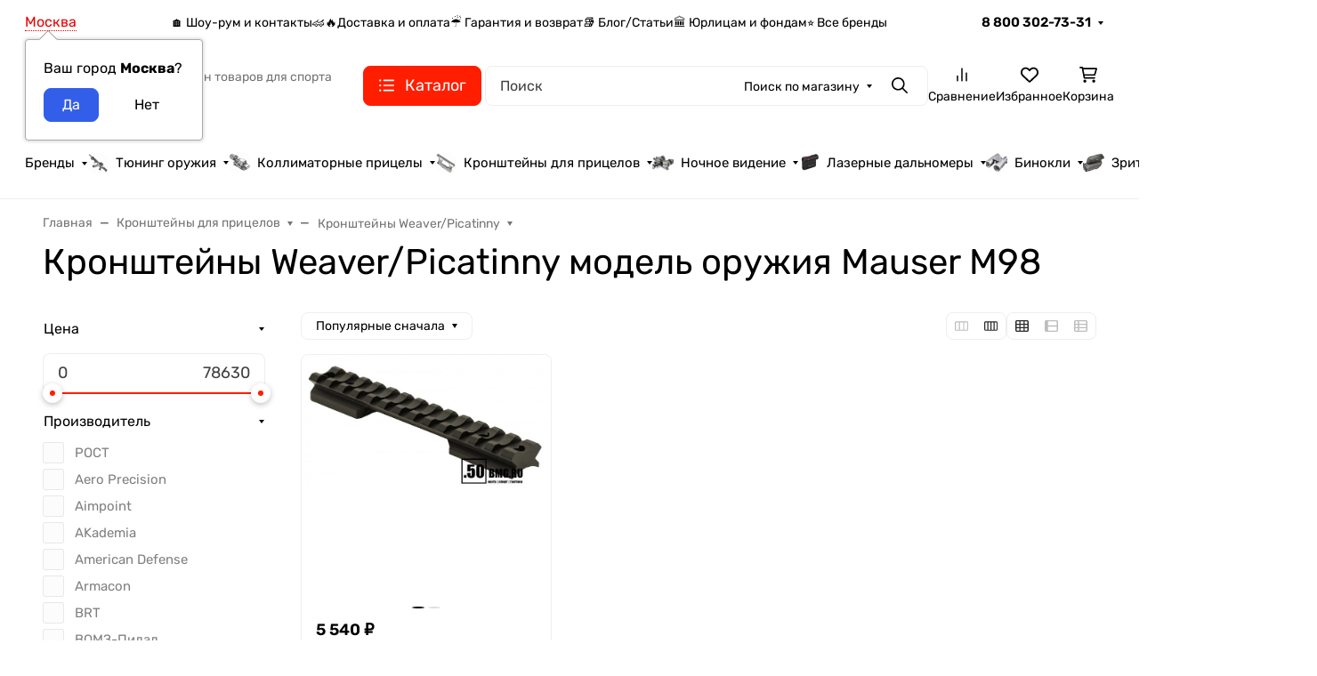

--- FILE ---
content_type: application/javascript
request_url: https://50bmg.ru/wa-data/public/shop/themes/seller/assets/js/shop.theme.min.js?v2024.13.8
body_size: 20407
content:
(()=>{var e={4112:()=>{"use strict";!function(e){if(e(".filterext-filter__input").length){let t=function(e,t){let i=null;return function(){const a=arguments;clearTimeout(i),i=setTimeout((function(){e.apply(null,a)}),t)}},i=function(t){let i=t.selectionStart,a=t.selectionEnd;return function(t){e(t).focus(),t.setSelectionRange(i,a)}},a=null,n=t((function(t){t.readOnly=!0,e("#products-filters-form").trigger("submit"),a=i(t)}),500);e(document).on("input",".filterext-filter__input",(function(){n(this),e(this).val().length?e(".js-filterext-filter-clear").removeClass("is-hidden"):e(".js-filterext-filter-clear").addClass("is-hidden")})),e(document).on("click",".js-filterext-filter-clear",(function(){e(".filterext-filter__input").val(""),e(this).addClass("is-hidden"),e("#products-filters-form").trigger("submit")})),e(document).on("filterext_loaded",(function(){if(!a)return;let t=e(".filterext-filter__input").first();a(t.get(0))})),e(document).on("products_lazyload",(function(){e(".filterext-filter__input").prop("readOnly",!1)}))}}(jQuery)},6930:()=>{!function(e,t){var i=((i=function(t){var i=this;i.$wrapper=t.$wrapper,i.$products=i.$wrapper.find(".s-cart-product"),i.$services=i.$products.find(".s-product-services"),i.$form=i.$wrapper.find("form.s-cart-form"),i.$bonus=i.$wrapper.find("#s-affiliate-hint-wrapper"),i.$couponSection=e(".js-coupon-section"),i.$discount=i.$wrapper.find("#js-cart-discount"),i.$discountW=i.$discount.closest(".s-discount-wrapper"),i.$total=i.$wrapper.find("#js-cart-total"),i.price_pattern=t.price_pattern,i.error_class="has-error",i.activeClass="active",i.bindEvents()}).prototype.bindEvents=function(){var t=this,i=t.$wrapper,a=t.$products,n=t.$services;i.on("quantity.changed",".s-cart-product",(function(i,a){var n=e(this),r=n.data("xhr");r&&(r.abort(),r=null),a>0?(n.addClass("opacity-50"),r=t.changeProductQuantity(n,a).always((function(){n.data("xhr",null),n.removeClass("opacity-50")})),n.data("xhr",r)):t.deleteProduct(e(this))})),a.on("click",".js-delete-product",(function(){return t.deleteProduct(e(this).closest(".s-cart-product")),!1})),n.on("change","select",(function(){return t.onServiceChange(e(this)),!1})),n.on("change",'input[type="checkbox"]',(function(){return t.onServiceCheck(e(this)),!1})),i.on("click",".js-cancel-affiliate",(function(e){e.preventDefault(),t.useAffiliate(!1)})),i.on("click",".js-use-affiliate",(function(e){e.preventDefault(),t.useAffiliate(!0)})),t.$couponSection.on("click",".js-show-form",(function(e){e.preventDefault(),t.$couponSection.addClass("is-extended")})),i.on("click",".add-to-cart-link",(function(){return t.onAddToCart(e(this)),!1})),i.on("mouseenter",".b-products-images__nav",(function(){var i=e(this).parents(".b-products-images"),a=parseInt(e(this).data("step"));a!==parseInt(i.find(".b-products-images__nav.active").data("step"))&&t.changeImage(i,a)})),i.on("mouseleave",".b-products-images__nav",(function(){if(!0===e(this).data("return")){var i=e(this).parents(".b-products-images");t.changeImage(i,1)}}))},i.prototype.changeImage=function(e,t){var i=this,a=e.find(".b-products-images__image"),n=e.find(".b-products-images__nav"),r=e.find(".b-products-images__dot");a.removeClass(i.activeClass),n.removeClass(i.activeClass),r.removeClass(i.activeClass),e.find(`.b-products-images__image[data-step="${t}"]`).addClass(i.activeClass),e.find(`.b-products-images__nav[data-step="${t}"]`).addClass(i.activeClass),e.find(`.b-products-images__dot[data-step="${t}"]`).addClass(i.activeClass)},i.prototype.onAddToCart=function(t){var i=e.Deferred(),a=t.data("request-href"),n={html:1,product_id:t.data("product_id")};e.post(a,n,(function(e){i.resolve(e)}),"json"),i.done((function(e){"ok"===e.status&&location.reload()}))},i.prototype.onServiceCheck=function(t){var i=this,a=t.closest(".s-cart-product"),n=e.Deferred(),r=a.data("id"),o=t.is(":checked"),s=t.val(),d=e('[name="service_variant['+r+"]["+s+']"]'),c=t.closest(".s-service"),p={};a.addClass("opacity-50"),d.length&&(o?d.removeAttr("disabled"):d.attr("disabled","disabled")),o?(p={html:1,parent_id:r,service_id:s},d.length&&(p.service_variant_id=d.val()),e.post("add/",p,(function(e){n.resolve(e)}),"json"),n.done((function(e){c.data("id",e.data.id),a.find(".js-product-total").html(e.data.item_total),i.updateCart(a,e.data),a.removeClass("opacity-50")}))):(p={html:1,id:c.data("id")},e.post("delete/",p,(function(e){n.resolve(e)}),"json"),n.done((function(e){c.data("id",null),a.find(".js-product-total").html(e.data.item_total),i.updateCart(a,e.data),a.removeClass("opacity-50")})))},i.prototype.useAffiliate=function(t){var i=this.$form,a=e('<input type="hidden" name="use_affiliate" value="">');a.val(t?1:0),a.appendTo(i),i.submit()},i.prototype.onServiceChange=function(t){var i=this,a=t.closest(".s-cart-product"),n=e.Deferred(),r={html:1,id:t.closest(".s-service").data("id"),service_variant_id:t.val()};e.post("save/",r,(function(e){n.resolve(e)}),"json"),n.done((function(e){a.find(".js-product-total").html(e.data.item_total),i.updateCart(a,e.data)}))},i.prototype.updateCart=function(e,i){var a=this,n=i.total,r=i.count;a.$total.html(n),n&&r>=0&&t.apps.shop.cart&&t.apps.shop.cart.update({text:n,count:r}),i.discount?a.$discount.html("-"+i.discount):a.$discount.html(0),i.add_affiliate_bonus?a.$bonus.html(i.add_affiliate_bonus).show():a.$bonus.html("").hide()},i.prototype.changeProductQuantity=function(t,i,a){var n=this,r={html:1,id:t.data("id"),quantity:i};return e.post("save/",r,"json").done((function(e){t.find(".js-product-total").html(e.data.item_total),e.data.q&&a.set(e.data.q),e.data.error&&alert(e.data.error),n.updateCart(t,e.data)}))},i.prototype.deleteProduct=function(t){var i=this,a=e.Deferred(),n={html:1,id:t.data("id")};e.post("delete/",n,(function(e){a.resolve(e)}),"json"),a.done((function(e){0==e.data.count?location.reload():(t.remove(),i.updateCart(t,e.data))}))},i);t.init.shop.Cart=i;var a=e("#s-cart-page");if(a.length){let i=a.find(".s-quantity-section");i&&i.each((function(){let i=e(this).parents(".s-cart-product").data("product-id");new t.init.shop.Quantity({$wrapper:e(this),denominator:window.waTheme.products[`${i}`].denominator,step:window.waTheme.products[`${i}`].step,min:window.waTheme.products[`${i}`].min,max:window.waTheme.products[`${i}`].max,locales:window.waTheme.products[`${i}`].locales,currency:window.waTheme.products[`${i}`].currency})})),new window.waTheme.init.shop.Cart({$wrapper:a,price_pattern:window.waTheme.cart.price_pattern})}}(jQuery,window.waTheme)},8163:()=>{!function(e){var t=((t=function(e){this.$wrapper=e.$wrapper||!1,this.initCheckout()}).prototype.initCheckout=function(){},t);window.waTheme.init.shop.Checkout=t;var i=e(".s-checkout-page");i.length&&new window.waTheme.init.shop.Checkout({$wrapper:i})}(jQuery)},3726:()=>{!function(e,t){var i=function(e){return(i=function(e){var t=this;t.$wrapper=e.$wrapper,t.$units=t.$wrapper.find(".s-units-section"),t.$form=t.$wrapper.find("form"),t.is_locked=!1,t.initClass()}).prototype.initClass=function(){this.initRangeSlider(),this.bindEvents(),window.addEventListener("popstate",(function(e){location.reload()}))},i.prototype.initRangeSlider=function(){var t=this.$wrapper.find(".s-range-item"),i=function(e){return i=function(e){var t=this;t.$wrapper=e.$wrapper,t.$inputMin=e.$inputMin,t.$inputMax=e.$inputMax,t.min=e.min,t.max=e.max,t.left_value=e.left_value,t.right_value=e.right_value,t.move_class="is-move",t.active_class="is-active",t.$rangeWrapper=!1,t.$leftPoint=!1,t.$rightPoint=!1,t.$bar=!1,t.$activePoint=!1,t.left=0,t.right=100,t.range_left=!1,t.range_width=!1,t.initClass()},i.prototype.initClass=function(){var t=this;t.$rangeWrapper=e('<div class="s-range-slider"><div class="r-bar-wrapper"><span class="r-bar"></span><span class="r-point left"></span><span class="r-point right"></span></div></div>'),t.$leftPoint=t.$rangeWrapper.find(".r-point.left"),t.$rightPoint=t.$rangeWrapper.find(".r-point.right"),t.$barWrapper=t.$rangeWrapper.find(".r-bar-wrapper"),t.$bar=t.$rangeWrapper.find(".r-bar"),t.$wrapper.after(t.$rangeWrapper),t.changeRange(),t.bindEvents()},i.prototype.bindEvents=function(){var t=this,i=t.move_class,a=e(document),n=e("body"),r="user-select-none";function o(e){var i=t.$activePoint;t.$activePoint&&(i.hasClass(t.move_class)||i.addClass(t.move_class),t.prepareSetRange(e,i))}function s(){a.off("mousemove touchmove",o),a.off("mouseup touchend",s),n.removeClass(r),t.$activePoint&&(t.$activePoint.removeClass(i),t.$activePoint=!1),t.is_locked=!1,t.$wrapper.closest("form").trigger("change")}t.$rangeWrapper.on("mousedown touchstart",".r-point",(function(){t.$activePoint=e(this),t.range_left=t.$barWrapper.offset().left,t.range_width=t.$barWrapper.outerWidth(),n.addClass(r),a.on("mousemove touchmove",o),a.on("mouseup touchend",s)})),t.$inputMin.on("keyup",(function(){var i=e(this),a=parseInt(i.val());a>=0||(a=0),a<t.min&&(a=t.min),a>=t.max&&(a=.99*t.max),t.left_value=a,t.changeRange()})),t.$inputMax.on("keyup",(function(){var i=e(this),a=parseInt(i.val());a>=0||(a=t.max),a>t.max&&(a=t.max),a<=t.left_value&&(a=1.01*t.left_value),t.right_value=a,t.changeRange()})),t.$wrapper.closest("form").on("reset",(function(e){t.setRange(0,100,!0)}))},i.prototype.prepareSetRange=function(e,t){var i,a,n,r,o=this,s=t[0]==o.$leftPoint[0];"touchmove"==e.type&&(e.pageX=e.originalEvent.changedTouches[0].pageX,e.clientX=e.originalEvent.changedTouches[0].clientX),(i=(e.pageX||e.clientX)-o.range_left)<0?i=0:i>o.range_width&&(i=o.range_width),a=i/o.range_width*100;s?(n=0,r=o.right-7):(n=o.left+7,r=100),a<n?a=n:a>r&&(a=r),s?o.setRange(a,o.right):o.setRange(o.left,a)},i.prototype.setRange=function(e,t,i){var a=this,n=0,r=100;if(e&&e>=0&&e<r&&(n=e),t&&t>0&&t<=r&&t>n&&(r=t),a.left=n,a.right=r,a.$leftPoint.css("left",n+"%"),a.$rightPoint.css("left",r+"%"),!i){var o=a.max-a.min,s=a.min+a.left*o/100,d=a.min+a.right*o/100,c=a.min===parseInt(10*s)/10?null:parseInt(10*s)/10,p=a.max===parseInt(10*d)/10?null:parseInt(10*d)/10;a.$inputMin.val(c),a.$inputMax.val(p)}a.setBar()},i.prototype.setBar=function(){var e=this;e.$bar.css({width:Math.floor(e.right-e.left)+"%",left:e.left+"%"})},i.prototype.changeRange=function(){var e=this,t=e.left,i=e.right,a=e.max-e.min;e.left_value&&e.left_value>=e.min&&e.left_value<e.max&&(t=(e.left_value-e.min)/a*100),e.right_value&&e.right_value>t&&e.right_value<=e.max&&(i=(e.right_value-e.min)/a*100),e.setRange(t,i,!0)},i}(jQuery);t.each((function(){var t=e(this),a=t.find(".min"),n=t.find(".max"),r=+t.data("min"),o=+t.data("max"),s=+a.val(),d=+n.val();if(a.length&&n.length&&r>=0&&o>0){var c=new i({min:r,max:o,left_value:s,right_value:d,$wrapper:t,$inputMin:a,$inputMax:n});t.data("range_slider",c)}}))},i.prototype.bindEvents=function(){var t=this;function i(t,i){var a=Math.floor(t.data("min")),n=Math.ceil(t.data("max")),r=e(i).parents(".s-filter-group").find(".s-range-item"),o=r.find(".min"),s=r.find(".max"),d=r.data("range_slider");o.length&&s.length&&a>=0&&n>0&&(r.attr({"data-min":a,"data-max":n}),o.val("").attr("placeholder",a),s.val("").attr("placeholder",n),d&&(d.min=a,d.max=n,d.setRange(0,100,!0)))}t.$units.on("click",".s-units-section__btn",(function(){var a=t.$units.find('[name="unit"]'),n=e(this).data("id");n=void 0!==n?""+n:"",a.val(n),t.$units.find("button.btn").removeClass("active"),e(this).addClass("active"),i(e(this),this),t.onSubmit(t.$form)})),t.$units.on("click",".dropdown-item",(function(a){var n=e(this).closest(".s-units-section").find('[name="unit"]'),r=e(this).data("id"),o=e(this).text();t.$form.find("#js-filter-units-dropdown .dropdown-item").removeClass("text-theme"),e(this).addClass("text-theme"),e(this).parent().prev().text(o),r=void 0!==r?""+r:"",n.val(r),i(e(this),this),t.onSubmit(t.$form)})),t.$form.on("submit change",(function(i){return i.preventDefault(),t.is_locked||t.onSubmit(e(this)),!1})),t.$form.on("reset",(function(i){setTimeout((function(){var i=t.$form.find("input[type=text]");i.length&&i.val("");var a=e("#js-filter-units-dropdown").find("[data-id='']");a.length&&a.trigger("click"),t.is_locked||t.onSubmit(t.$form,!0)}),0)})),t.$form.find(".js-filter-clear").on("click",(function(){if(event.preventDefault(),!t.is_locked){let i=1===t.$form.find(".s-filter-group.active").length;t.clearGroup(t.$form,e(this).parents(".s-filter-group"),i)}return!1})),e(document).on("click",".js-filter-reset",(function(){t.$form.trigger("reset")})),t.is_locked=!1},i.prototype.onSubmit=function(i,a=!1){var n=this,r=location.pathname,o=!1===a?i.serializeArray():[],s=e("#s-category-wrapper");o=function(t){var i=[];return t=function(t){var i=[];let a=new URLSearchParams(window.location.search),n=["order","sort","sort_unit"];return e.each(n,(function(e,t){a.has(t)&&i.push({name:t,value:a.get(t)})})),e.each(t,(function(e,t){var a=t.name,n="[unit]";a.substr(-n.length)===n?r(a.substr(0,a.length-n.length))&&i.push(t):i.push(t)})),i;function r(i){var a=!1;return e.each(t,(function(e,t){if((t.name===i+"[min]"||t.name===i+"[max]")&&t.value.length)return a=!0,!0})),a}}(t),e.each(t,(function(e,t){t.value&&i.push(t.name+"="+t.value)})),i.join("&")}(o);s.find(".s-products-list").addClass("is-loading user-select-none pe-none"),s.find(".s-products-list").append('<div class="b-products-spinner position-absolute start-50 translate-middle">\n                            <div class="spinner-border text-gray-500" role="status">\n                              <span class="visually-hidden">Loading...</span>\n                            </div>\n                          </div>'),e.get(r,o).always((function(){n.is_locked=!1})).done((function(i){if(s.length){let a=e("<div></div>").html(i),r=a.find(".s-products-wrapper"),o=(a.find(".s-products-list"),a.find(".s-paging-wrapper"),a.find(".s-category-empty"));o.length?(0===s.find(".s-category-empty").length&&o.appendTo(s),s.find(".s-products-list").addClass("d-none"),s.find(".s-paging-wrapper").addClass("d-none")):(s.find(".s-category-empty").remove(),s.find(".s-products-wrapper").length?s.find(".s-products-wrapper").replaceWith(r):r.appendTo(s),n.$wrapper.hasClass("b-category-filters"),new window.waTheme.init.shop.ProductsInit,t.init.site.ImageLazyLoad.update())}"pushState"in window.history&&history.pushState({reload:!0},"",location.origin+location.pathname+"?"+o),e(document).trigger("products_lazyload")})),""!==o&&"?"!==o&&"unit=0"!==o||(a=!0),n.checkFilterGroup(i,i.serializeArray(),a)},i.prototype.checkFilterGroup=function(e,t,i){var a=!0,n="active";if(e.find(".s-filter-group").removeClass(n),i)return e.find("button:reset").addClass("d-none"),void this.$wrapper.parents(".offcanvas").find(".js-filter-reset").addClass("d-none");t.forEach((function(t){""===t.value?"price_min"!==t.name&&"price_max"!==t.name||!0!==a?e.find(`.s-filter-group.${t.name.replace("[]","")}`).removeClass(n):e.find(".s-filter-group.price").removeClass(n):"price_min"===t.name||"price_max"===t.name?(a=!1,e.find(".s-filter-group.price").addClass(n)):e.find(`.s-filter-group.${t.name.replace("[]","").replace("[min]","").replace("[max]","")}`).addClass(n)})),e.find("button:reset").removeClass("d-none"),this.$wrapper.parents(".offcanvas").find(".js-filter-reset").removeClass("d-none")},i.prototype.clearGroup=function(t,i,a=!1){i.removeClass("active"),i.find(".s-range-item").each((function(){e(this).find(".min").val("").trigger("keyup"),e(this).find(".max").val("").trigger("keyup")})),i.find('input[type="checkbox"]').each((function(){e(this).prop("checked",!1)})),i.find('input[type="radio"]').each((function(){var t=e(this).attr("id");"Any"===t.substr(t.length-3)&&e(this).prop("checked",!0)})),this.onSubmit(t,a)},i}(e),a=function(e){return(a=function(e={}){var t=this;t.$wrapper=e.$wrapper,t.loader='<div class="b-products-spinner position-absolute start-50 translate-middle">\n                                <div class="spinner-border text-gray-500" role="status">\n                                    <span class="visually-hidden">Loading...</span>\n                                </div>\n                           </div>',t.init()}).prototype.init=function(){this.bindEvents()},a.prototype.bindEvents=function(){var t=this;t.$wrapper.on("click",".js-products-set-sort",(function(i){i.preventDefault(),t.onChangeSorting(e(this),!0),e(this).parents(".s-sorting-list").find(".dropdown-item").removeClass("active"),e(this).parents(".s-sorting-list").find(".s-sort-active__text").text(e(this).text()),e(this).addClass("active")})),t.$wrapper.on("click",".js-products-set-view",(function(i){i.preventDefault(),t.onChangeSorting(e(this),!1),e(this).parents(".b-category-views__type").find(".b-category-views__button").removeClass("active"),e(this).addClass("active")})),t.$wrapper.on("click",".js-products-set-grid-view",(function(i){i.preventDefault(),t.onChangeSorting(e(this),!1),e(this).parents(".b-category-views__grid").find(".b-category-views__button").removeClass("active"),e(this).addClass("active")}))},a.prototype.onChangeSorting=function(i,a){var n=this,r=e("#s-category-wrapper"),o=a?function(e){let t=new URLSearchParams(e),i=new URLSearchParams(window.location.search);i.set("sort",t.get("sort")),null!==t.get("order")?i.set("order",t.get("order")):i.delete("order");null!==t.get("sort_unit")?i.set("sort_unit",t.get("sort_unit")):i.delete("sort_unit");return"?"+i.toString()}(i.attr("href")):new URL(window.location.href),s=function(e){let t=new URLSearchParams(e);return"price"===t.get("sort")||"base_price"===t.get("sort")}(o),d=!a&&i.data("view"),c=!a&&i.data("view-grid");r.find(".s-products-list").addClass("is-loading"),r.find(".s-products-list").addClass("is-loading user-select-none pe-none"),r.find(".s-products-list").append(n.loader),"grid"!==d?n.$wrapper.find(".b-category-views__grid").removeClass("is-active"):n.$wrapper.find(".b-category-views__grid").addClass("is-active"),!1===a&&(e.cookie("products-view",d,{expires:365,path:"/"}),void 0!==c&&e.cookie("products-view-grid",c,{expires:365,path:"/"})),e.get(o).done((function(i){if(r.length){let n=e("<div></div>").html(i),d=n.find(".s-products-wrapper"),c=n.find(".s-category-empty");c.length?(0===r.find(".s-category-empty").length&&c.appendTo(r),r.find(".s-products-list").addClass("d-none"),r.find(".s-paging-wrapper").addClass("d-none")):(r.find(".s-category-empty").remove(),r.find(".s-products-wrapper").replaceWith(d),s?r.find(".js-sorting-units-dropdown").removeClass("is-hidden"):r.find(".js-sorting-units-dropdown").addClass("is-hidden"),e(".s-category-filters").hasClass("b-category-filters"),new window.waTheme.init.shop.ProductsInit,t.init.site.ImageLazyLoad.update()),a&&"pushState"in window.history&&history.pushState({reload:!0},"",location.origin+location.pathname+o),e(document).trigger("products_lazyload")}}))},a}(e),n=function(e){return(n=function(t){var i=this;i.$wrapper=t.$wrapper,i.$type_toggle=i.$wrapper.find("button.dropdown-toggle"),i.$products=e(".s-compare-products .s-product-wrapper"),i.type="all_types",i.diff=void 0,i.loader='<div class="b-products-spinner position-absolute start-50 translate-middle">\n                                <div class="spinner-border text-gray-500" role="status">\n                                    <span class="visually-hidden">Loading...</span>\n                                </div>\n                           </div>',i.init()}).prototype.init=function(){var t=this;t.productsEqualHeight(),t.$wrapper.on("click",".js-compare-type-filter",(function(){t.updateToggle(e(this)),t.updateProducts(e(this))})),t.$wrapper.on("change",".js-compare-diff-filter",(function(){t.diff=e(this).attr("checked"),t.sameToggle()})),t.$wrapper.on("click",".js-reset-compare",(function(t){t.preventDefault(),e.cookie("shop_compare",null,{path:"/"}),location.href=location.href.replace(/compare\/.*/,"compare/")})),t.$wrapper.on("click",".js-remove-button",(function(i){i.preventDefault();var a=e(this).closest(".s-product-wrapper"),n=a.data("product-type"),r=a.data("product-id");r&&(t.removeProduct(r,n),t.updateProducts(e(this)))}))},n.prototype.productsEqualHeight=function(){var t=e(".s-compare-products");t.find(".swiper-wrapper > .swiper-slide:first-child .b-products-grid-compare-features__feature").each((function(){var i=e(this).data("index"),a=e(this).outerHeight(),n=t.find(`.b-products-grid-compare-features__feature[data-index="${i}"]`);n.each((function(){e(this).outerHeight()>a&&(a=e(this).outerHeight())})),e(this).css("height",a),n.css("height",a)}))},n.prototype.updateToggle=function(e){var t=e.html(),i="active";this.$wrapper.find(".js-compare-type-filter").removeClass(i),e.addClass(i),this.$type_toggle.html(t)},n.prototype.sameToggle=function(){var e=this.$wrapper.find(".b-products-grid-compare-features__feature.same");"checked"===this.diff?e.hide():e.show()},n.prototype.updateProducts=function(i){var a=this,n=e(".s-compare-products"),r=i.data("href");n.find(".s-products-list").addClass("is-loading"),n.find(".s-products-list").addClass("is-loading user-select-none pe-none"),n.find(".s-products-list").append(a.loader),e.get(r).done((function(i){if(n.length){let r=e("<div></div>").html(i),o=r.find(".s-compare-empty");o.length?a.$wrapper.replaceWith(o):(n.replaceWith(r.find(".s-compare-products")),new window.waTheme.init.shop.ProductsInit,new window.waTheme.init.site.Swiper,t.init.site.ImageLazyLoad.update(),a.productsEqualHeight(),a.sameToggle()),e(document).trigger("products_lazyload")}}))},n.prototype.removeProduct=function(i,a){var n=this,r=e.cookie("shop_compare");r=r?r.split(","):[];var o=e.inArray(i+"",r);-1!==o&&r.splice(o,1),r.length>0?e.cookie("shop_compare",r.join(","),{expires:30,path:"/"}):e.cookie("shop_compare",null,{path:"/"}),t.apps.shop.compare.update();var s=parseInt(n.$wrapper.find('.js-compare-type-filter[data-type="all_types"] .b-compare-filter__count').text())-1,d=parseInt(n.$wrapper.find(`.js-compare-type-filter[data-type="${a}"] .b-compare-filter__count`).text())-1;if(d>0)n.$type_toggle.find(".b-compare-filter__count").text(d),n.$wrapper.find('.js-compare-type-filter[data-type="all_types"] .b-compare-filter__count').text(s),n.$wrapper.find(`.js-compare-type-filter[data-type="${a}"] .b-compare-filter__count`).text(d);else{n.$wrapper.find('.js-compare-type-filter[data-type="all_types"]').addClass("active"),n.$wrapper.find('.js-compare-type-filter[data-type="all_types"] .b-compare-filter__count').text(s),n.$wrapper.find(`.js-compare-type-filter[data-type="${a}"]`).addClass("is-hidden");var c=n.$wrapper.find('.js-compare-type-filter[data-type="all_types"]').html();n.$type_toggle.html(c)}},n}(jQuery),r=function(e){return(r=function(e){var t=this;t.$wrapper=e.$wrapper,t.$cartItem=t.$wrapper.find(".b-product-added-modal__item"),t.data={id:t.$wrapper.find(".b-product-added-modal__item").data("item-id"),html:!0},t.bindEvents()}).prototype.bindEvents=function(){var e=this;e.$wrapper.on("change",".b-product-added-modal__item .js-quantity-field",(function(t){t.preventDefault(),e.updateQuantity()}))},r.prototype.updateQuantity=function(){var t=this;t.data.quantity=t.$wrapper.find(".js-quantity-field").val(),e.post(window.waTheme.cart_save,t.data,(function(e){e&&e.data&&(e.data.error?t.$cartItem.find(".b-product-added-modal__item-quantity").html(e.data.q):t.$cartItem.find(".b-product-added-modal__item-quantity").html(t.data.quantity),t.$cartItem.find(".b-product-added-modal__item-total").html(e.data.item_total),t.$wrapper.find(".b-product-added-modal__cart-count").html(e.data.count+" "+window.waTheme.plurals(e.data.count,[`${window.waTheme.locale.product[0].substring(2)}`,`${window.waTheme.locale.product[1].substring(2)}`,`${window.waTheme.locale.product[2].substring(2)}`])),t.$wrapper.find(".b-product-added-modal__cart-total").html(e.data.total))}))},r}(e);t.init.shop.ProductsFilter=i,t.init.shop.ProductsActions=a,t.init.shop.ComparePage=n,t.init.shop.ProductsModal=r;let o=e(".s-category-filters");o.length&&new window.waTheme.init.shop.ProductsFilter({$wrapper:o});let s=e(".s-sorting-wrapper");s.length&&new window.waTheme.init.shop.ProductsActions({$wrapper:s});let d=e("#js-compare-page");d.length&&new t.init.shop.ComparePage({$wrapper:d}),""!==window.waTheme.themesettings.settings.common__targets_ya_id.value&&(""!==window.waTheme.themesettings.settings.common__targets_ya_add2cart.value&&e(document).on("update_cart_counter",(()=>{"function"==typeof ym&&ym(window.waTheme.themesettings.settings.common__targets_ya_id.value,"reachGoal",`${window.waTheme.themesettings.settings.common__targets_ya_add2cart.value}`)})),""!==window.waTheme.themesettings.settings.common__targets_ya_add2compare.value&&e(document).on("update_compare_counter",(()=>{"function"==typeof ym&&ym(window.waTheme.themesettings.settings.common__targets_ya_id.value,"reachGoal",`${window.waTheme.themesettings.settings.common__targets_ya_add2compare.value}`)})),""!==window.waTheme.themesettings.settings.common__targets_ya_add2wishlist.value&&e(document).on("update_wishlist_counter",(()=>{"function"==typeof ym&&ym(window.waTheme.themesettings.settings.common__targets_ya_id.value,"reachGoal",`${window.waTheme.themesettings.settings.common__targets_ya_add2wishlist.value}`)})))}(jQuery,window.waTheme)},4390:()=>{!function(e){"use strict";var t=(jQuery,(t=function(e){var t=this;t.$wrapper=e.$wrapper,t.$wa_order_cart=t.$wrapper.find("#js-order-cart"),t.$commentSection=t.$wrapper.find(".wa-comment-section"),t.initClass()}).prototype.initClass=function(){var e=this;e.$wrapper.on("click",".js-clear-cart",(function(){var t=e.$wa_order_cart.data("controller");t?t.clear({confirm:!0}).then((function(){location.reload()})):alert("Error")}))},t);window.ShopOrderPage=t;var i=e("#js-checkout-order-page");i.length&&new window.ShopOrderPage({$wrapper:i})}(jQuery)},929:()=>{!function(e){var t=function(e){return(t=function(t){var i=this;i.$wrapper=t.$wrapper,i.$filters=i.$wrapper.find(".js-orders-filter"),i.$orders=e(".s-orders-list .s-order-section"),i.filterClasslist=[],i.init()}).prototype.init=function(){var t=this;t.$wrapper.on("click",".js-orders-filter",(function(){t.updateToggle(e(this)),t.updateClasslist(),t.update()}))},t.prototype.updateToggle=function(e){var t=e.parents(".b-orders-filter__item").find("button.dropdown-toggle"),i=e.parent(".dropdown-menu").find("button"),a=e.text(),n="active";i.removeClass(n),e.addClass(n),t.html(a)},t.prototype.updateClasslist=function(t){var i=this;i.filterClasslist=[],i.$filters.each((function(){var t=e(this).data("filter");e(this).hasClass("active")&&"all"!==t&&i.filterClasslist.push(e(this).data("filter"))}))},t.prototype.update=function(){var t=this;if(t.filterClasslist.length){var i=t.filterClasslist.join(" ");t.$orders.each((function(){e(this).hasClass(i)?e(this).removeClass("is-hidden"):e(this).addClass("is-hidden")}))}else t.$orders.removeClass("is-hidden")},t}(jQuery);window.waTheme.init.shop.OrdersFilter=t;var i=e("#js-orders-filter").removeAttr("id");i.length&&new window.waTheme.init.shop.OrdersFilter({$wrapper:i})}(jQuery)},8223:()=>{!function(e,t){var i=function(e){return(i=function(e){var t=this;t.$wrapper=e.$wrapper,t.section_class=e.$section,t.skus_features_html=e.skus_features_html,t.init()}).prototype.init=function(){this.initFeaturesSection()},i.prototype.initFeaturesSection=function(){var t=this,i=t.$wrapper.find(`.${t.section_class}`);t.$wrapper.on("product_sku_changed",(function(a,n){var r=t.skus_features_html[n]?t.skus_features_html[n]:"";i.html(r),r?i.show():i.hide(),function(t){var i="sku",a=o(window.location.search.substring(1));t?a[i]=t:delete a[i];var n=s(a),r=location.origin+location.pathname+n+location.hash;"function"==typeof history.replaceState&&history.replaceState(null,document.title,r);function o(t){var i={};return t=t.split("&"),e.each(t,(function(e,t){if(t){var a=t.split("=");i[decodeURIComponent(a[0])]=decodeURIComponent(a[1]?a[1]:"")}})),i}function s(t){var i="",a=[];return e.each(t,(function(e,t){a.push(encodeURIComponent(e)+"="+encodeURIComponent(t))})),a.length&&(i="?"+a.join("&")),i}}(n)}))},i}(e);t.init.shop.initProductPage=function(e){return new i(e)};var a=e("#js-product-page");if(a.length){let e=window.waTheme.product_features;for(const i in e)t.init.shop.initProductPage({$wrapper:a,$section:e[i].wrapper,skus_features_html:e[i].features})}}(jQuery,window.waTheme)},3632:()=>{!function(e,t){var i=function(e){return(i=function(e){var t=this;t.$wrapper=e.$wrapper,t.$form=t.$wrapper.find("form:first"),t.$skus=t.$form.find(".s-skus-wrapper"),t.$services=t.$form.find(".s-services-wrapper"),t.$footer=t.$form.find(".s-product-footer"),t.$button=t.$form.find("button[type=submit]"),t.$button_checkout=t.$form.find(".js-checkout-link"),t.$price=t.$form.find(".js-product-price"),t.$comparePrice=t.$form.find(".js-compare-price"),t.$base_price=t.$form.find(".js-product-base-price"),t.$stock_base_ratio=t.$form.find(".js-stock-base-ratio"),t.$zero_price=t.$form.find(".js-product-price-zero"),t.$affiliate_points=t.$form.find(".js-product-affiliate"),t.$stock_total_ratio=t.$form.find(".js-stock-total-ratio"),t.$stock_total_quantity=t.$form.find(".js-stock-total-quantity"),t.$total_price=t.$form.find(".js-product-total-price"),t.$savings=t.$form.find(".b-product-savings"),t.$page=t.$wrapper.parents("#js-product-page"),t.is_dialog=e.is_dialog||!1,t.dialog=t.is_dialog?t.$form.closest(".s-dialog-wrapper").data("dialog"):null,t.currency=e.currency,t.currency_info=e.currency_info,t.services=e.services,t.features=e.features,t.locales=e.locales,t.product=e.product,t.skus=t.product.skus,t.notification=window.waTheme.themesettings.settings.apps__shop_common_product_added_notification_type_buttons.value,t.add_by_quantity=window.waTheme.themesettings.settings.product__common_add_by_quantity.value,t.$quantity=t.$form.find(".js-quantity-field"),t.quantity_controller=t.$quantity.data("controller"),t.$quantity_section=t.quantity_controller.$wrapper,t.thumbs=t.is_dialog?"productThumbsSwiperDialog":"productThumbsSwiper",t.main=t.is_dialog?"productMainSwiperDialog":"productMainSwiper",t.ignore_stock_count=e.ignore_stock_count,t.fractional_config=function(e){e?(e.frac_enabled="1"===e.frac_enabled,e.stock_units_enabled="1"===e.stock_units_enabled,e.base_units_enabled="1"===e.base_units_enabled):e={};return e}(e.fractional_config),t.units=e.units,t.sku_id=t.product.sku_id,t.sku=t.skus[t.sku_id],t.price=parseFloat(t.$price.data("price")),t.compare_price=parseFloat(t.$comparePrice.data("compare-price")),t.initProduct()}).prototype.initProduct=function(){var t=this;t.bindEvents(),t.initSubmit(),t.initSwiper(),function(){var i=t.$form.find(".js-sku-feature:first");if(i.length){var a=t.$form.find(".s-options-wrapper .active");a.length?a.trigger("click"):function(i){var a=t.$form.find(".s-options-wrapper");if(a.find("select").length)i.change();else{var n=o(r(a.find(".inline-select")));function r(t){var i=[];return e.each(t,(function(){var t=e(this).find("a"),a=[];e.each(t,(function(){var t=e(this),i=t.data("sku-id");a.push({id:i,$link:t})})),i.push(a)})),i}function o(t){function i(e){var t=n(e),i=s(t.id),a=!1;return i&&(a={sku:i,$links:t.$links}),a}function a(e,t){if(!e.length)return i(t);t=t||[];for(var n=e[0],r=e.slice(1),o=0;o<n.length;o++){var s=t.slice();s.push(n[o]);var d=a(r,s);if(d)return d}return null}return a(t);function n(t){var i=[],a=[];return e.each(t,(function(e,t){i.push(t.id),a.push(t.$link)})),{id:i.join(""),$links:a}}}function s(e){var i=!1;if(t.features.hasOwnProperty(e)){var a=t.features[e];a.available&&(i=a)}return i}n&&e.each(n.$links,(function(){e(this).click()}))}}(i)}else{var n=(r=t.$skus.find("input[type=radio]"),o=!1,e.each(r,(function(){var t=e(this),i=!(t.attr("disabled")&&"disabled"===t.attr("disabled")),a=t.attr("checked")&&"checked"===t.attr("checked");!i||o&&!a||(o=t)})),o);n?n.trigger("change"):("1"===t.add_by_quantity&&t.productInCart(),t.updatePrice())}var r,o}(),t.productsViewed(),t.initActiveTab()},i.prototype.bindEvents=function(){var t=this;t.$services.find("input[type=checkbox]").on("click",(function(){t.onServiceClick(e(this))})),t.$services.find(".service-variants").on("change",(function(){t.updatePrice()})),t.$form.find(".inline-select a").on("click",(function(i){i.preventDefault(),t.onSelectClick(e(this))})),t.$form.find(".inline-select a").on("mouseleave",(function(t){e("body").children(".tooltip").remove()})),t.$skus.find("input[type=radio]").on("change",(function(){"checked"===e(this).attr("checked")&&t.onSkusClick(e(this))})),t.$form.find(".js-sku-feature").change((function(){t.onSkusChange(e(this))})),e(".nav-tabs button.nav-link").on("click",(function(){window.history.pushState(null,null,`#${e(this).attr("id")}`)})),e(".js-bootstrap-tab").on("click",(function(){var t=e(this).attr("href");t&&"#"!==t&&e(t).click()})),"1"===t.add_by_quantity&&t.$quantity_section.on("quantity.field.change",(function(e,i,a){e.preventDefault(),t.updateCart(i,a)})),e(".js-products-images-tile").on("click",(function(){e(this).parents(".b-product-images--tile").find(".b-product-images__tile-item.is-hidden").removeClass("is-hidden"),e(this).remove()})),t.$form.on("click",".js-increase",(function(e){t.updatePrice()})),t.$form.on("click",".js-decrease",(function(e){t.updatePrice()})),t.$form.on("change",(function(){t.updatePrice()})),e(".js-product-submit").on("click",(function(){var i=e(this);t.$form.submit(),i.attr("disabled",!0)})),e(document).on("theme_product_adding",(function(t){e(".js-product-submit").attr("disabled",!0)})),e(document).on("theme_product_add",(function(t){var i=e(".js-product-submit");i.attr("disabled",!1),i.addClass("is-added"),i.removeClass("btn-theme").addClass("btn-outline-theme"),i.html(window.waTheme.locale.added_to_cart)})),t.$page.on("click",".js-product-description-uncut",(function(){t.$page.find(".s-product-description.s-product-description--cut").css("max-height","unset"),t.$page.find(".s-product-description").removeClass("s-product-description--cut"),e(this).remove()}))},i.prototype.initActiveTab=function(){var t=window.location.hash;t&&e(t).length&&e(t).click()},i.prototype.productInCart=function(){var t=this;e.get(`${window.waTheme.cart_url}?update_items=1`,(function(t){e("body").append(t)}));let i=0;for(const e in window.waTheme.cart_items)window.waTheme.cart_items[e].sku_id===t.sku.id&&(i=window.waTheme.cart_items[e].quantity);t.quantity_controller.update({step:t.sku.order_count_step,min:t.sku.order_count_min,max:!t.ignore_stock_count&&t.sku.count>0?t.sku.count:0}),t.quantity_controller.value!==i&&t.quantity_controller.update({value:i}),t.productChangeButton(i)},i.prototype.productChangeButton=function(e){var t=this;e>0?(t.$button.addClass("d-none btn-outline-theme").removeClass("btn-theme"),t.$button_checkout.removeClass("d-none"),t.$quantity_section.removeClass("d-none")):(t.$button.removeClass("d-none btn-outline-theme").addClass("btn-theme"),t.$button_checkout.addClass("d-none"),t.$quantity_section.addClass("d-none"))},i.prototype.updateCart=function(i,a=!1){var n=this;let r=[];for(const e in window.waTheme.cart_items)window.waTheme.cart_items[e].sku_id===n.sku.id&&(r=window.waTheme.cart_items[e]);let o={id:r.id,html:1,quantity:i};e.post(window.waTheme.cart_url+"delete/",o,(function(r){"ok"===r.status&&(0===i&&!1===a?(e.get(`${window.waTheme.cart_url}?update_items=1`,(function(t){e("body").append(t)})),t.apps.shop.cart.update(r.data),n.productChangeButton(i)):n.$form.submit())}))},i.prototype.initSubmit=function(){var i=this,a=i.$form,n=!1,r=0;a.on("submit",(function(o){o.preventDefault(),function(a,o){if(!n){n=!0;var s=a.attr("action")+"?items=1&html=1",d=a.serialize();let r=a.serializeArray(),f=null;for(const e in r)"sku_id"===r[e].name&&(f=r[e].value);if(i.is_dialog)var c=i.$wrapper.find(".s-product-name").html(),p=i.$wrapper.find(".b-product-images__main .swiper-wrapper .swiper-slide:first-child").html();else{c=i.$page.data("product-name");if(i.$page.find(".b-product-images__main .swiper-wrapper").length)p=i.$page.find(".b-product-images__main .swiper-wrapper .swiper-slide:first-child").html();else p=i.$page.find(".b-product-images--tile .b-product-images__tile-item:first-child .b-product-images__tile-link").html()}let h=`<a class="b-products-toast d-flex" href="${window.waTheme.checkout_url}">\n                            <div class="b-products-toast__image">\n                               ${p}\n                            </div>\n                            <div class="ms-3">\n                                <div class="fs-md fw-bold mb-1 text-dark">\n                                    ${window.waTheme.locale.product_added_to_cart}\n                                </div>\n                                <div class="fs-sm mb-1">\n                                    <span class="text-dark">${c}</span>\n                                </div>\n                                <div class="link-theme fs-sm">\n                                    ${window.waTheme.locale.go_to_cart}\n                                </div>\n                            </div>\n                        </a>`;var l=e.post(s,d,(function(a){if("ok"===a.status){if(i.is_dialog)e("#s-dialog-wrapper").trigger("addedToCart");if(a.data){var n=a.data.count;if(a.data.total&&n>=0&&t.apps.shop.cart.update(a.data),void 0===o&&"1"===i.add_by_quantity&&(i.notification="hide"),"toast"===i.notification){new window.waTheme.init.site.Toast({html:h})}else"modal"===i.notification&&e.get(window.waTheme.cart_url+`?item_id=${a.data.item_id}&modal=1`,(function(i){new window.waTheme.init.site.Dialog({html:i});var a=e(".b-product-added-modal .b-product-added-modal__item").data("product-id");new window.waTheme.init.shop.ProductsModal({$wrapper:e(".b-product-added-modal")}),new t.init.shop.Quantity({$wrapper:e(".b-product-added-modal .s-quantity-section"),denominator:window.waTheme.products[`${a}`].denominator,step:window.waTheme.products[`${a}`].step,min:window.waTheme.products[`${a}`].min,max:window.waTheme.products[`${a}`].max,locales:window.waTheme.products[`${a}`].locales,currency:window.waTheme.products[`${a}`].currency})}));e.get(`${window.waTheme.cart_url}?update_items=1`,(function(t){e("body").append(t)})),e(document).trigger("theme_product_add"),"1"===i.add_by_quantity&&i.productChangeButton(1)}a.data.error&&alert(a.data.error)}else"fail"===a.status&&alert(a.errors)}),"json").always((function(){n=!1}));u()}function u(){var t=i.$form.find(".js-submit-button"),a=300,n="is-added";t.attr("disabled",!0),e(document).trigger("theme_product_adding"),l.then((function(i){"ok"===i.status&&(t.addClass(n),t.removeClass("btn-theme").addClass("btn-outline-theme"),t.find(".spinner-text").html(window.waTheme.locale.added_to_cart),clearTimeout(r),r=setTimeout((function(){e.contains(document,t[0])&&t.attr("disabled",!1)}),a))}))}}(a,o.originalEvent)}))},i.prototype.initSwiper=function(){var i=this,a=i.is_dialog?".s-product-dialog":".s-product-page",n=window.waTheme.themesettings.settings.product__common_images_thumbs_type_buttons.value,r={};null!==document.querySelector(`${a} .b-product-images__thumbs`)&&(window[i.thumbs]=new Swiper(`${a} .b-product-images__thumbs > .swiper`,{lazy:{loadPrevNext:!0},spaceBetween:5,slidesPerView:3,direction:n,navigation:{nextEl:"#product-thumbs-next",prevEl:"#product-thumbs-prev"},breakpoints:{768:{slidesPerView:5},992:{slidesPerView:"vertical"===n?6:3},1200:{slidesPerView:"vertical"===n?6:4},1400:{slidesPerView:"vertical"===n?6:5}}}),r={thumbs:{swiper:window[i.thumbs]}}),window[i.main]=new Swiper(`${a} .b-product-images__main > .swiper`,{lazy:{loadPrevNext:!0,loadPrevNextAmount:10},navigation:{nextEl:".swiper-button-next",prevEl:".swiper-button-prev"},pagination:{el:".swiper-pagination",dynamicBullets:!0},on:{slideChange:function(t){if("1"===window.waTheme.themesettings.settings.product__common_change_sku_on_image.value&&"1"===window.waTheme.license.is_premium){let i=t.slides[t.activeIndex];if(void 0!==i){let t=i.getAttribute("data-image-id");if(null!==t){let i=e(".s-skus-wrapper").find(`input[data-image-id="${t}"]`);i.length&&i.click()}}}}},...r}),i.is_dialog&&t.init.site.ImageLazyLoad.update()},i.prototype.onSkusChange=function(){var t=this,i=t.$form,n=c(),r=t.features[n];if("1"===window.waTheme.plugins.hideskus&&void 0!==e.hideskusPlugin&&!e.hideskusPlugin.start(this,n))return!1;let o=window.waTheme.themesettings.settings.product__common_skus_available_type_buttons.value;"none"!==o&&"1"===window.waTheme.license.is_premium&&(o="hide"===o?"blocked":o,i.find(".js-sku-feature").each((function(){var i=e(this);e(this).parent(".inline-select").find("a").each((function(){var a=c(i.data("feature-id"),e(this).data("value")),n=t.features[a];n&&n.available?("disabled"!==o&&"blocked"!==o||e(this).removeClass("btn-cross"),"blocked"===o&&e(this).removeClass("disabled").attr("aria-disabled",!1)):("disabled"!==o&&"blocked"!==o||e(this).addClass("btn-cross"),"blocked"===o&&e(this).addClass("disabled").attr("aria-disabled",!0))}))})));var s=null;if(r){var d=!1;try{d=t.skus[r.id].sku}catch(e){}t.sku_id=s=r.id,t.sku=t.skus[t.sku_id],"1"===t.add_by_quantity?t.productInCart():t.quantity_controller.update({step:t.sku.order_count_step,min:t.sku.order_count_min,max:!t.ignore_stock_count&&t.sku.count>0?t.sku.count:0}),a(d),t.updateSkuServices(r.id),t.changeImage(r.image_id),r.available?t.toggleAvailable(!0,t.sku,r.id):t.toggleAvailable(!1,t.sku,r.id),r.compare_price=r.compare_price?r.compare_price:0,t.updatePrice()}else t.toggleAvailable(!1,t.sku);function c(t,a){var n="";return i.find(".js-sku-feature").each((function(){var i=e(this);t&&t===i.data("feature-id")?n+=i.data("feature-id")+":"+a+";":n+=i.data("feature-id")+":"+i.val()+";"})),n}t.$form.trigger("product_sku_changed",[s,r])},i.prototype.onSkusClick=function(e){var t=this,i=e.val(),n=(e.data("price"),e.data("compare-price"),e.data("image-id")),r=e.next("label").text(),o=t.skus[i]?t.skus[i]:null;if(!o)return alert("SKU ERROR"),!1;t.sku_id=i,t.sku=o,e.parents(".s-skus-wrapper").find(".s-skus-wrapper__dropdown-name").html(r),e.parent(".dropdown-item").addClass("is-active"),"1"===t.add_by_quantity?t.productInCart():t.quantity_controller.update({step:t.sku.order_count_step,min:t.sku.order_count_min,max:!t.ignore_stock_count&&t.sku.count>0?t.sku.count:0}),a(o.sku),t.changeImage(n),t.toggleAvailable(!e.data("disabled"),o,i),t.updateSkuServices(i),t.updatePrice(),t.$form.trigger("product_sku_changed",[i,o])},i.prototype.onSelectClick=function(e){var t=e.closest(".inline-select"),i=e.parents(".s-option").find(".js-skus-selected-value"),a=e.data("sku-text"),n=e.data("value"),r="active";t.find("a.active").removeClass(r),e.addClass(r),t.find(".js-sku-feature").val(n).change(),i.text(a)},i.prototype.onServiceClick=function(e){var t=this.$form.find('select[name="service_variant['+e.val()+']"]');t.length&&(e.is(":checked")?t.removeAttr("disabled"):t.attr("disabled","disabled")),this.updatePrice()},i.prototype.currencyFormat=function(e,t){var i,a,n=this.currency_info,r=n.frac_digits,o=n.decimal_point,s=n.thousands_sep;isNaN(r=Math.abs(r))&&(r=2),void 0===o&&(o=","),void 0===s&&(s="."),(a=(i=parseInt(e=(+e||0).toFixed(r))+"").length)>3?a%=3:a=0,e=(a?i.substr(0,a)+s:"")+i.substr(a).replace(/(\d{3})(?=\d)/g,"$1"+s)+(r&&e-i?o+Math.abs(e-i).toFixed(r).replace(/-/,0).slice(2):"");var d=t?n.sign:n.sign_html;return n.sign_position?e+n.sign_delim+d:d+n.sign_delim+e},i.prototype.serviceVariantHtml=function(i,a,n){var r=t.formatPrice(n,{currency:this.currency,html:!1});return e('<option data-price="'+n+'" value="'+i+'"></option>').text(a+" (+"+r+")")},i.prototype.updateSkuServices=function(e){var i=this,a=i.$form;for(var n in i.services[e]){var r=i.services[e][n];if(!1===r)a.find(".service-"+n).hide().find("input,select").attr("disabled","disabled").removeAttr("checked");else if(a.find(".service-"+n).show().find("input").removeAttr("disabled"),"string"==typeof r||"number"==typeof r){var o=a.find(".service-"+n),s=t.formatPrice(r,{currency:i.currency});o.find(".service-price").html(s),o.find("input").data("price",r)}else{var d=a.find(".service-"+n+" .service-variants"),c=d.val();for(var p in r){var l=d.find("option[value="+p+"]");!1===r[p]?(l.hide(),l.attr("value")==c&&(c=!1)):(c||(c=p),l.replaceWith(i.serviceVariantHtml(p,r[p][0],r[p][1])))}a.find(".service-"+n+" .service-variants").val(c)}}},i.prototype.updatePrice=function(){var i,a,n=this,r="is-hidden",o=n.$form,s=n.$price,d=n.$comparePrice,c=n.sku.price,p=n.sku.compare_price,l=n.sku.stock_base_ratio;c=parseFloat(c)>=0?parseFloat(c):0,p=parseFloat(p)>0?parseFloat(p):null,l=parseFloat(l)>0?parseFloat(l):null,n.fractional_config.stock_units_enabled&&n.product.stock_unit_id&&n.units[n.product.stock_unit_id]&&(i=n.units[n.product.stock_unit_id].name_short),n.fractional_config.base_units_enabled&&n.product.base_unit_id&&n.product.stock_unit_id!==n.product.base_unit_id&&n.units[n.product.base_unit_id]&&l&&(a=n.units[n.product.base_unit_id].name_short);var u=function(){var t=n.$services.find("input:checked"),i=0;return t.each((function(){var t=e(this),a=t.val(),n=0,r=o.find(".service-"+a+" .service-variants");n=r.length?parseFloat(r.find(":selected").data("price")):parseFloat(t.data("price")),i+=n})),i}(),f=c+u,h=p+u,m=(c+u)*n.quantity_controller.value,w=t.formatPrice(f,{currency:n.currency,unit:i});if(s.html(w),p){var v=t.formatPrice(h,{currency:n.currency,unit:i});d.html(v).removeClass(r)}else d.addClass(r);if(n.$base_price.length)if(a){var _=f/l,g=t.formatPrice(_,{currency:n.currency,unit:a});if(p)var $=p/l,y=t.formatPrice($,{currency:n.currency,unit:a});n.$base_price.html(g).show()}else n.$base_price.hide();if("1"===window.waTheme.themesettings.settings.apps__shop_common_price_reverse.value&&g&&(s.html(g),n.$base_price.html(w),y&&d.html(y)),n.$stock_base_ratio.length)if(l){let e=t.localizeNumber(k(n.sku.stock_base_ratio),{currency:n.currency});"1"===window.waTheme.themesettings.settings.apps__shop_common_stock_reverse.value&&n.sku.stock_base_ratio<1&&(e=t.localizeNumber(k(n.sku.order_count_min),{currency:n.currency})),n.$stock_base_ratio.html(e).show()}else n.$stock_base_ratio.hide().html("");n.is_dialog;var b=t.formatPrice(m,{currency:n.currency});if(n.$total_price.length&&(n.$total_price.html(b),n.$stock_total_ratio.length&&(l?(n.$stock_total_quantity.html(k(n.quantity_controller.value)).show(),n.$stock_total_ratio.data("step")?n.$stock_total_ratio.html(k(l*n.quantity_controller.value.toFixed(10)/parseInt(n.$stock_total_ratio.data("step")))).show():n.$stock_total_ratio.html(k((l*n.quantity_controller.value).toFixed(10))).show()):(n.$stock_total_quantity.hide().html(""),n.$stock_total_ratio.hide().html("")))),p>0){n.$savings.removeClass("is-hidden"),n.$savings.find(".b-product-savings__percent").removeClass("is-hidden"),n.$savings.find(".b-product-savings__profit").removeClass("is-hidden");let e=Math.round((p-c)/(p/100));n.$savings.find(".b-product-savings__percent").html(`- ${e} %`);let a=t.formatPrice(p-c,{currency:n.currency,unit:i});n.$savings.find(".b-product-savings__profit").html(window.waTheme.locale.benefit+" "+a)}else n.$savings.addClass("is-hidden"),n.$savings.find(".b-product-savings__percent").addClass("is-hidden"),n.$savings.find(".b-product-savings__profit").addClass("is-hidden");if(n.$affiliate_points.length&&0!==c){let e=n.$affiliate_points.data("rate"),t=`+${Math.floor(c/e)}`;n.$affiliate_points.find(".js-product-affiliate__points").html(t)}function k(e){var t=e;if("string"!=typeof e)return t;var i=parseFloat(e);if(i<1){var a=e.split(".");if(2===a.length){var n=a[1].replace(/^0+/,"");e=C(i,a[1].length-n.length+3).toFixed(8)}}else e=C(i,3).toFixed(8);var r=e.split(".");if(2===r.length){var o=r[1],s=[],d=[r[0]];if(o.length){for(var c=0;c<o.length;c++){var p=o[o.length-(c+1)];("0"!==p||s.length)&&s.push(p)}s.length&&d.push(s.reverse().join(""))}t=d.join(".")}return t}function C(e,t){if(String(e).includes("e")){var i=String(e).split("e"),a="";return+i[1]+t>0&&(a="+"),+(Math.round(+i[0]+"e"+a+(+i[1]+t))+"e-"+t)}return+(Math.round(e+"e+"+t)+"e-"+t)}0===c?(n.$price.addClass(r),n.$comparePrice.addClass(r),n.$base_price.hide(),n.$affiliate_points.addClass(r),n.$zero_price.removeClass(r)):(n.$price.removeClass(r),n.$affiliate_points.removeClass(r),n.$zero_price.addClass(r))},i.prototype.changeImage=function(t){if(t){var i=e("#s-image-"+t);i.length&&(window[this.thumbs].slideTo(i.index()),window[this.main].slideTo(i.index()))}},i.prototype.toggleAvailable=function(t,i,a){var n=this,r=window.waTheme.cart_items,o="is-added",s=!1;if(a)for(const e in r)r[e].sku_id===a&&!1===s&&(s=!0,n.$button.addClass(o),n.$button.removeClass("btn-theme").addClass("btn-outline-theme"),n.$button.find(".spinner-text").html(window.waTheme.locale.added_to_cart));!1===s&&(n.$button.removeClass(o),n.$button.removeClass("btn-outline-theme").addClass("btn-theme"),n.$button.find(".spinner-text").html(window.waTheme.locale.add_to_cart)),n.$button.attr("disabled",!t),e(".js-product-submit").attr("disabled",!t),!1===s&&(e(".js-product-submit").removeClass("btn-outline-theme").addClass("btn-theme"),e(".js-product-submit").html(window.waTheme.locale.add_to_cart)),n.$form.find(".s-stocks-wrapper > div").each((function(){var t=e(this);t.hasClass("sku-"+i.id+"-stock")?t.show():t.hide()})),"1"!==n.add_by_quantity&&(t?n.$quantity_section.removeClass("d-none"):n.$quantity_section.addClass("d-none"))},i.prototype.productsViewed=function(){var t=this.$form.find('input[name="product_id"]').val(),i=e.cookie("shop_viewed");i=i?i.split(","):[],-1==e.inArray(t+"",i)&&(i.unshift(t),e.cookie("shop_viewed",i.join(","),{expires:14,path:"/"}))},i;function a(t){var i=e(".js-product-sku"),a=i.closest(".s-sku-wrapper");t?(i.text(t),a.show()):(i.text(""),a.hide())}}(e);t.init.shop.Product=i;var a=e("#js-quantity-section").removeAttr("id");if(a.length){let e=a.parents(".s-product-page").data("product-id");new t.init.shop.Quantity({$wrapper:a,denominator:window.waTheme.products[`${e}`].denominator,step:window.waTheme.products[`${e}`].step,min:window.waTheme.products[`${e}`].min,max:window.waTheme.products[`${e}`].max,locales:window.waTheme.products[`${e}`].locales,currency:window.waTheme.products[`${e}`].currency})}var n=e("#js-product-cart").removeAttr("id");n.length&&(t.addCurrency(window.waTheme.product.currency_data),new t.init.shop.Product({$wrapper:n,is_dialog:!1,currency:window.waTheme.product.currency,currency_info:window.waTheme.product.currency_info,services:window.waTheme.product.services,features:window.waTheme.product.features,product:{sku_id:window.waTheme.product.product.sku_id,skus:window.waTheme.product.product.skus,stock_unit_id:window.waTheme.product.product.stock_unit_id,base_unit_id:window.waTheme.product.product.base_unit_id},ignore_stock_count:window.waTheme.product.ignore_stock_count,fractional_config:window.waTheme.product.fractional_config,units:window.waTheme.product.units,locales:window.waTheme.product.locales}))}(jQuery,window.waTheme)},9619:()=>{var e,t,i,a,n;e=jQuery,t=window.waTheme,i=function(e){return(i=function(t){var i=this;i.list_name=t.names.list,i.items_name=t.names.items,i.pagind_name=t.names.paging,i.loading_name=".js-products-paging-load",i.load_class="is-loading",i.$wrapper=t.$wrapper||!1,i.$list=i.$wrapper.find(i.list_name),i.$window=e(window),i.$paging=i.$wrapper.find(i.pagind_name),i.$lazy_button=i.$wrapper.find(i.loading_name),i.scrollWatcher=null,i.onScrollLoading=i.$paging.hasClass("is-lazy-loading-scroll"),i.init()}).prototype.init=function(){var e=this;e.onScrollLoading&&e.addWatcher(),e.bindEvents()},i.prototype.bindEvents=function(){var e=this;e.$wrapper.on("click",".js-products-paging-load",(function(){event.preventDefault(),e.loadNextPage()})),e.addObserver()},i.prototype.addObserver=function(){const e=new IntersectionObserver((function(e,t){e.forEach((e=>{if(e.isIntersecting){let t=e.target.getAttribute("data-page");if("pushState"in window.history){let e=!1,i=new URLSearchParams(window.location.search);"1"!==t?(i.set("page",t),e=!0):null!==i.get("page")&&(i.delete("page"),e=!0),!0===e&&history.pushState({reload:!0},"",location.origin+location.pathname+"?"+i.toString())}}}))}),{rootMargin:"0px",threshold:.5});document.querySelectorAll(".s-product-wrapper").forEach((t=>{t&&e.observe(t)}))},i.prototype.addWatcher=function(){var t=this;function i(){e.contains(document,t.$wrapper[0])?t.onScroll():t.$window.off("scroll",i)}t.$window.on("scroll",i),t.scrollWatcher=i},i.prototype.stopWatcher=function(){var e=this;if(e.scrollWatcher){var t=e.scrollWatcher;e.$window.off("scroll",t)}},i.prototype.onScroll=function(){var t=this;if(e.contains(document,t.$paging[0])){var i=t.$window;i.scrollTop()+i.height()>=t.$paging.offset().top&&(t.stopWatcher(),t.loadNextPage())}else t.stopWatcher()},i.prototype.loadNextPage=function(){var i,a,n=this,r=(i=n.$paging.find(".selected").next(),a=!1,i.length&&(a=i.find("a").attr("href")),a),o=n.$paging.find(".selected").next().text(),s=n.$paging;r&&(function(){if(s.addClass(n.load_class),n.onScrollLoading)s.append('<div class="b-products-spinner position-absolute start-50 translate-middle">\n                                        <div class="spinner-border text-gray-500" role="status">\n                                            <span class="visually-hidden">Loading...</span>\n                                        </div>\n                                    </div>');else{let t=e(".js-products-paging-load"),i=t.data("loading-text");t.find(".spinner-border").removeClass("d-none"),t.find(".spinner-text").html(i)}}(),e.get(r,(function(i){var a=e(i),r=a.find(n.list_name+" "+n.items_name),d=a.find(n.pagind_name);if(a.find(n.loading_name),e.each(r,(function(e,t){t.setAttribute("data-page",o)})),n.$list.append(r),s.after(d),s.remove(),n.$paging=d,t.init.site.ImageLazyLoad.update(),n.onScrollLoading&&n.addWatcher(),n.addObserver(),"pushState"in window.history){let e=new URLSearchParams(window.location.search);e.set("page",o),history.pushState({reload:!0},"",location.origin+location.pathname+"?"+e.toString())}e(document).trigger("products_lazyload")})))},i}(e),a=function(e){return(a=function(){this.$wrapper=e(".s-products-wrapper"),this.init()}).prototype.init=function(){this.$wrapper.length&&this.$wrapper.each((function(){new window.waTheme.init.shop.Products({$wrapper:e(this),use_lazy:!!e(this).find(".s-paging-wrapper").hasClass("is-lazy-loading")});let i=e(this).find(".s-quantity-section");i&&i.each((function(){let i=e(this).parents(".s-product-wrapper").data("product-id");new t.init.shop.Quantity({$wrapper:e(this),denominator:window.waTheme.products[`${i}`].denominator,step:window.waTheme.products[`${i}`].step,min:window.waTheme.products[`${i}`].min,max:window.waTheme.products[`${i}`].max,locales:window.waTheme.products[`${i}`].locales,currency:window.waTheme.products[`${i}`].currency})}))}))},a}(e),n=function(e){return(n=function(e={}){var t=this;t.$wrapper=e.$wrapper,t.$products=t.$wrapper.find(".s-product-wrapper:not(.s-product-wrapper-loaded)"),t.use_lazy=e.use_lazy||!1,t.use_slider=e.use_slider||!1,t.activeClass="active",t.notification=window.waTheme.themesettings.settings.apps__shop_common_product_added_notification_type_buttons.value,t.init()}).prototype.init=function(){var e=this;e.$products.addClass("s-product-wrapper-loaded"),e.use_lazy&&e.initLazy(),e.bindEvents()},n.prototype.bindEvents=function(){var t=this,i=t.$wrapper;i.on("submit","form.add-to-cart",(function(i){i.preventDefault(),t.onSubmitProduct(e(this))})),i.on("click",".js-preview-button",(function(i){i.preventDefault(),t.onSubmitProduct(e(this).parents(".s-product-wrapper").find("form.add-to-cart"),e(this).data("url"))})),i.on("mouseenter",".b-products-images__nav",(function(){var i=e(this).parents(".b-products-images"),a=parseInt(e(this).data("step"));a!==parseInt(i.find(".b-products-images__nav.active").data("step"))&&t.changeImage(i,a)})),i.on("mouseleave",".b-products-images__nav",(function(){if(!0===e(this).data("return")){var i=e(this).parents(".b-products-images");t.changeImage(i,1)}})),i.on("click",".inline-select a",(function(i){i.preventDefault(),t.onSelectClick(e(this))})),i.find(".inline-select a").on("mouseleave",(function(t){e("body").children(".tooltip").remove()})),i.on("change",".s-skus-wrapper input[type=radio]",(function(){"checked"===e(this).attr("checked")&&t.onSkusClick(e(this))})),i.on("change",".js-sku-feature",(function(i){t.onSkusChange(e(this))})),i.on("mouseenter",".s-product-wrapper--skus",(function(t){var i=e(this)[0].getBoundingClientRect(),a=e(this).find(".s-info-wrapper")[0].getBoundingClientRect();e(this).find(".s-info-wrapper").css("height",a.height),e(this).css("height",i.height),e(this).addClass("is-hovered")})),i.on("mouseleave",".s-product-wrapper--skus",(function(t){e(this).removeClass("is-hovered"),e(this).css("height",""),e(this).find(".s-info-wrapper").css("height","")})),i.on("click",".js-add-checkbox",(function(i){t.onSingleCheck(e(this))})),i.on("click",".js-mass-add-checkbox",(function(i){t.onMassCheck(e(this))})),i.on("click",".js-mass-add-button",(function(i){t.onMassAdd(e(this))}))},n.prototype.initLazy=function(){new i({$wrapper:this.$wrapper,names:{list:".s-products-list",items:".s-product-wrapper",paging:".s-paging-wrapper"}})},n.prototype.onSingleCheck=function(e){var t=this.$wrapper.find(".js-mass-add-button").find(".spinner-count"),i=parseFloat(t.html());i="checked"===e.attr("checked")?++i:--i,t.html(i)},n.prototype.onMassCheck=function(t){var i=this.$wrapper.find(".js-add-checkbox"),a=this.$wrapper.find(".js-mass-add-button").find(".spinner-count"),n=parseFloat(a.html());i.each((function(){t.attr("checked")?e(this).attr("disabled")||(e(this).prop("checked",!0),++n):(e(this).prop("checked",!1),n=0)})),a.html(n)},n.prototype.onMassAdd=function(t){var i=this,a=i.$wrapper.find(".js-add-checkbox:checked"),n=a.length;a.each((function(t){var a=e(this).parents(".s-product-wrapper").find("form.add-to-cart"),r=t===n-1;i.onSubmitProduct(a,!1,r,n)}))},n.prototype.onSubmitProduct=function(i,a,n=!0,r=0){var o=this,s=i.closest(".s-product-wrapper"),d=i.find(".js-add-button"),c=i.find(".js-checkout-link"),p=o.$wrapper.find(".js-mass-add-button"),l=s.find(".js-preview-button"),u=s.find(".s-product-header").text(),f=s.find(".b-products-images__items .b-products-images__image:first-child video").length>0?"nth-of-type(2)":"first-child",h=s.find(`.b-products-images__items .b-products-images__image:${f} img`).attr("src"),m=s.find(`.b-products-images__items .b-products-images__image:${f} img`).attr("data-src"),w=a||i.data("url"),v="btn-theme",_="btn-outline-theme",g=0,$=r>1?0:300;void 0!==m&&(h=m);let y=window.waTheme.plurals(r-1,[window.waTheme.locale.product[0].substring(2),window.waTheme.locale.product[1].substring(2),window.waTheme.locale.product[2].substring(2)]),b=`<a class="b-products-toast d-flex" href="${window.waTheme.checkout_url}">\n                    <div class="b-products-toast__image">\n                       <img src="${h}">\n                    </div>\n                    <div class="ms-3">\n                        <div class="fs-md fw-bold mb-1 text-dark">\n                            ${window.waTheme.locale.product_added_to_cart}\n                        </div>\n                        <div class="fs-sm mb-1">\n                            <span class="text-dark">${u}</span>\n                            <span class="text-quaternary ${r>1?"":"d-none"}">\n                                ${window.waTheme.locale.and_more} ${r-1} ${y}\n                            </span>\n                        </div>\n                        <div class="link-theme fs-sm">\n                            ${window.waTheme.locale.go_to_cart}\n                        </div>\n                    </div>\n                </a>`;if(0===r?(d.attr("disabled",!0),l.attr("disabled",!0)):(o.notification="toast",p.attr("disabled",!0),p.find(".spinner-border").removeClass("d-none")),w)e.post(w,(function(e){d.attr("disabled",!1),l.attr("disabled",!1),new window.waTheme.init.site.Dialog({html:e}).$dialog.on("addedToCart",(function(e,t){d.attr("disabled",!0).removeClass(v).addClass(_),d.find(".spinner-text").html(window.waTheme.locale.added_to_cart),c.length&&(d.addClass("is-hidden"),c.removeClass("is-hidden"))}))}));else{let a=i.attr("action");0===r&&(a+="?items=1&html=1"),e.post(a,i.serialize(),(function(i){if("ok"===i.status){if(!t.apps.shop.cart)return location.reload(),!1;if(d.removeClass(v).addClass(_),d.find(".spinner-text").html(window.waTheme.locale.added_to_cart),c.length&&(d.addClass("is-hidden"),c.removeClass("is-hidden")),i.data){var a=i.data.count;i.data.total&&a>=0&&t.apps.shop.cart.update(i.data)}clearTimeout(g),g=setTimeout((function(){e.contains(document,d[0])&&(d.attr("disabled",!1),l.attr("disabled",!1),"toast"===o.notification&&!1!==n?(new window.waTheme.init.site.Toast({html:b}),0!==r&&(p.attr("disabled",!1),p.find(".spinner-border").addClass("d-none"))):"modal"===o.notification&&!1!==n&&e.get(window.waTheme.cart_url+`?item_id=${i.data.item_id}&modal=1`,(function(i){new window.waTheme.init.site.Dialog({html:i});var a=e(".b-product-added-modal .b-product-added-modal__item").data("product-id");new window.waTheme.init.shop.ProductsModal({$wrapper:e(".b-product-added-modal")}),new t.init.shop.Quantity({$wrapper:e(".b-product-added-modal .s-quantity-section"),denominator:window.waTheme.products[`${a}`].denominator,step:window.waTheme.products[`${a}`].step,min:window.waTheme.products[`${a}`].min,max:window.waTheme.products[`${a}`].max,locales:window.waTheme.products[`${a}`].locales,currency:window.waTheme.products[`${a}`].currency})})))}),$)}else if("fail"===i.status){let e=`<div class="b-products-toast d-flex align-items-center">\n                                ${i.errors}\n                            </div>`;new window.waTheme.init.site.Toast({html:e})}}),"json").always((function(){l.attr("disabled",!1)}))}},n.prototype.changeImage=function(e,t,i=0){var a=this;if(0!==i&&(t=e.find(`#s-image-${i}`).parent(".b-products-images__image").data("step")),void 0!==t){var n=e.find(".b-products-images__image"),r=e.find(".b-products-images__nav"),o=e.find(".b-products-images__dot");n.removeClass(a.activeClass),r.removeClass(a.activeClass),o.removeClass(a.activeClass),e.find(`.b-products-images__image[data-step="${t}"]`).addClass(a.activeClass),e.find(`.b-products-images__nav[data-step="${t}"]`).addClass(a.activeClass),e.find(`.b-products-images__dot[data-step="${t}"]`).addClass(a.activeClass)}},n.prototype.onSkusClick=function(e){var i=this,n=e.val(),r=e.next("label").text();e.data("price"),e.data("compare-price"),e.data("image-id"),e.parents(".s-skus-wrapper").find(".s-skus-wrapper__dropdown-name").html(r),e.parents(".s-skus-wrapper").find(".dropdown-item").removeClass("is-active"),e.parent(".dropdown-item").addClass("is-active");var o=e.closest(".s-product-wrapper"),s=t.products_features[o.attr("data-product-id")],d=s.skus[n]?s.skus[n]:null;if(!d)return alert("SKU ERROR"),!1;t.addCurrency(s.currency_data),a(o,d.sku),i.toggleAvailable(o,!e.data("disabled"),d,n),i.updatePrice(o,s,d,d.id),i.changeImage(o,0,d.image_id)},n.prototype.onSelectClick=function(e){var t=e.closest(".inline-select"),i=e.data("value"),a="active";t.find("a.active").removeClass(a),e.addClass(a),t.find(".js-sku-feature").val(i).change()},n.prototype.updatePrice=function(e,i,a,n){var r,o,s="is-hidden",d=e.find(".js-product-price"),c=e.find(".js-compare-price"),p=e.find(".js-product-base-price"),l=e.find(".js-stock-base-ratio"),u=e.find(".js-product-price-zero"),f=(e.find(".js-stock-total-ratio"),e.find(".js-stock-total-quantity"),i.fractional_config),h=i.units,m=a.price,w=a.compare_price,v=a.stock_base_ratio;m=parseFloat(m)>=0?parseFloat(m):0,w=parseFloat(w)>0?parseFloat(w):null,v=parseFloat(v)>0?parseFloat(v):null,f.stock_units_enabled&&i.stock_unit_id&&i.units[i.stock_unit_id]&&(r=h[i.stock_unit_id].name_short),f.base_units_enabled&&i.base_unit_id&&i.stock_unit_id!==i.base_unit_id&&h[i.base_unit_id]&&v&&(o=h[i.base_unit_id].name_short);var _=m+0,g=w+0,$=t.formatPrice(_,{currency:i.currency,unit:r});if(d.html($),w){var y=t.formatPrice(g,{currency:i.currency,unit:r});c.html(y).removeClass(s)}else c.addClass(s);if(p.length)if(o){var b=_/v,k=t.formatPrice(b,{currency:i.currency,unit:o});p.html(k).show()}else p.hide();if(l.length&&(v?l.html(t.localizeNumber(function(e){var t=e;if("string"!=typeof e)return t;var i=parseFloat(e);if(i<1){var a=e.split(".");if(2===a.length){var n=a[1].replace(/^0+/,"");e=C(i,a[1].length-n.length+3).toFixed(8)}}else e=C(i,3).toFixed(8);var r=e.split(".");if(2===r.length){var o=r[1],s=[],d=[r[0]];if(o.length){for(var c=0;c<o.length;c++){var p=o[o.length-(c+1)];("0"!==p||s.length)&&s.push(p)}s.length&&d.push(s.reverse().join(""))}t=d.join(".")}return t}(a.stock_base_ratio),{currency:i.currency})).show():l.hide().html("")),w>0){e.find(".badge--compare").removeClass("is-hidden"),e.find(".badge--benefit").removeClass("is-hidden");let a=Math.round((w-m)/(w/100));e.find(".badge--compare").html(`- ${a} %`);let n=t.formatPrice(w-m,{currency:i.currency});e.find(".badge--benefit").html(`${window.waTheme.locale.benefit} ${n}`)}else e.find(".badge--compare").addClass("is-hidden"),e.find(".badge--benefit").addClass("is-hidden");function C(e,t){if(String(e).includes("e")){var i=String(e).split("e"),a="";return+i[1]+t>0&&(a="+"),+(Math.round(+i[0]+"e"+a+(+i[1]+t))+"e-"+t)}return+(Math.round(e+"e+"+t)+"e-"+t)}0===m?(d.addClass(s),c.addClass(s),p.hide(),u.removeClass(s)):(d.removeClass(s),u.addClass(s))},n.prototype.toggleAvailable=function(t,i,a,n){var r=t.find("button[type=submit]"),o=window.waTheme.cart_items,s="is-added",d=!1;if(n)for(const e in o)o[e].sku_id===n&&!1===d&&(d=!0,r.addClass(s),r.removeClass("btn-theme").addClass("btn-outline-theme"),r.find(".spinner-text").html(window.waTheme.locale.added_to_cart));!1===d&&(r.removeClass(s),r.removeClass("btn-outline-theme").addClass("btn-theme"),r.find(".spinner-text").html(window.waTheme.locale.add_to_cart)),r.attr("disabled",!i),t.find(".s-stocks-wrapper > div").each((function(){var t=e(this);t.hasClass("sku-"+n+"-stock")?t.show():t.hide()})),i?t.find(".js-add-checkbox").prop("disabled",!1):(t.find(".js-add-checkbox").prop("disabled",!0),t.find(".js-add-checkbox").prop("checked",!1))},n.prototype.onSkusChange=function(i){var n=this,r=i.closest(".s-product-wrapper"),o=t.products_features[r.attr("data-product-id")];t.addCurrency(o.currency_data);var s,d=(s="",r.find(".js-sku-feature").each((function(){var t=e(this);s+=t.data("feature-id")+":"+t.val()+";"})),s),c=o.features[d],p=null;if(c){var l=!1;try{l=o.skus[c.id].sku}catch(e){}p=p=c.id;var u=o.skus[p];a(r,l),c.available?n.toggleAvailable(r,!0,u,u.id):n.toggleAvailable(r,!1,u,u.id),u.compare_price=u.compare_price?u.compare_price:0,n.updatePrice(r,o,u,u.id),n.changeImage(r,0,u.image_id)}else n.toggleAvailable(r,!1,c)},n;function a(e,t){var i=e.find(".js-products-sku"),a=i.closest(".s-sku-wrapper");t?(i.text(t),a.show()):(i.text(""),a.hide())}}(e),t.init.shop.ProductsInit=a,t.init.shop.Products=n,new window.waTheme.init.shop.ProductsInit,e((function(){}))},2473:()=>{var e,t,i,a;e=jQuery,t=window.waTheme,i=function(t,i){var a=i="string"==typeof i?i:""+i;switch(t){case"float":var n=parseFloat(i);n>=0&&(a=1*n.toFixed(3));break;case"number":var r=["0","1","2","3","4","5","6","7","8","9",".",","],o=[],s=!1;e.each(i.split(""),(function(e,t){"."===t||","===t?(t=".",s||(s=!0,o.push(t))):r.indexOf(t)>=0&&o.push(t)})),a=o.join("");break;case"integer":r=["0","1","2","3","4","5","6","7","8","9"],o=[],e.each(i.split(""),(function(e,t){r.indexOf(t)>=0&&o.push(t)})),a=o.join("")}return a},a=function(e){return(a=function(e){var t,a=this;a.$wrapper=e.$wrapper,a.$field=a.$wrapper.find(".js-quantity-field"),a.$min=a.$wrapper.find(".js-decrease"),a.$max=a.$wrapper.find(".js-increase"),a.$min_desc=a.$wrapper.find(".js-min-description"),a.$max_desc=a.$wrapper.find(".js-max-description"),a.locales=e.locales,a.denominator=void 0!==e.denominator?i("float",e.denominator):1,a.denominator=a.denominator>0?a.denominator:1,a.min=void 0!==e.min?i("float",e.min):a.denominator,a.min=a.min>0?a.min:1,a.max=void 0!==e.max?i("float",e.max):0,a.max=a.max>=0?a.max:0,a.step=void 0!==e.step?i("float",e.step):1,a.step=a.step>0?a.step:1,a.currency=e.currency,a.value=(t=a.$field.val(),parseFloat(t)>0||(a.$field.val(a.min),t=a.min),a.validate(t)),a.timeout_id=null,a.init()}).prototype.init=function(){var t=this;t.$field.data("controller",t),t.$wrapper.data("controller",t),t.$wrapper.on("click",".js-increase",(function(e){e.stopPropagation();var i=t.value+t.step;t.set(i),t.startTimeout(i,!0)})),t.$wrapper.on("click",".js-decrease",(function(e){e.stopPropagation();var i=t.value-t.step;t.set(i),t.startTimeout(i,!1)})),t.$field.on("input",(function(){var i=t.$field.val(),a="string"==typeof i?i:""+i;a=function(t){var i=["0","1","2","3","4","5","6","7","8","9","."],a=[],n=!1;return t=t.replace(/,/g,"."),e.each(t.split(""),(function(e,t){"."===t?n||(n=!0,a.push(t)):i.indexOf(t)>=0&&a.push(t)})),a.join("")}(a),a!==i&&t.$field.val(a),t.$wrapper.trigger("quantity.field.change",[a])})),t.$field.on("change",(function(){t.set(t.$field.val())})),t.setDescription()},a.prototype.set=function(e,t){t=void 0!==t?t:{};var i=this;e=i.validate(e),i.$field.val(e),i.value=e,i.setDescription(),i.$wrapper.trigger("quantity.changed",[i.value,i])},a.prototype.validate=function(e){var t=this;e="number"!=typeof e?parseFloat(e):e,(e=parseFloat(e.toFixed(3)))>0||(e=t.min),e>0&&e<t.min&&(e=t.min);var a=Math.floor(e/t.denominator);return 1*(t.denominator*a).toFixed(3)!==e&&(e=t.denominator*(a+1)),t.max&&e>t.max&&(e=t.max),i("float",e)},a.prototype.update=function(e){var t=this,a=void 0!==e.min?i("float",e.min):t.min,n=void 0!==e.max?parseFloat(e.max)>=0?i("float",e.max):0:t.max,r=void 0!==e.step?i("float",e.step):t.step,o=void 0!==e.value?t.validate(e.value):t.value;a>0&&a!==t.min&&(t.min=a),n>=0&&n!==t.max&&(t.max=n),r>0&&r!==t.step&&(t.step=r),o>0&&o!==t.value&&(t.value=o),t.set(t.value)},a.prototype.setDescription=function(e){var t=this,a=t.step&&t.step>0&&1!==t.step,n="is-near-limit",r="is-locked";function o(e,o,s,d){var c=null,p=d.replace("%s",s?'<span class="s-step">'+t.localizeNumber(s)+"</span>":"");if(e.removeClass(r).removeClass(n),t.value===s?(e.addClass(r),c=p):a&&(s>0&&i("float",Math.abs(t.value-s))<t.step?(e.addClass(n),c=p):c=t.localizeNumber(t.step)),c){let e={placement:"top",title:c,html:!0,trigger:"hover"};null===window.bootstrap.Tooltip.getInstance(o)?new window.bootstrap.Tooltip(o,e):window.bootstrap.Tooltip.getInstance(o).setContent({".tooltip-inner":c})}else{const e=window.bootstrap.Tooltip.getInstance(o);null!==e&&e.dispose()}}o(t.$min,t.$min_desc,t.min,t.locales.min),o(t.$max,t.$max_desc,t.max,t.locales.max)},a.prototype.startTimeout=function(e,t){var i=this;clearTimeout(i.timeout_id),i.timeout_id=setTimeout((function(){i.$wrapper.trigger("quantity.field.change",[e,t]),i.$field.trigger("change")}),500)},a.prototype.localizeNumber=function(t,i){var a=String(t),n=this.currency;if(!n)return a;if("string"==typeof a){var r=a.split(".");if(i){let t=r[0].split(""),i=[];e.each(t,(function(e,t){(i.length||"0"!==t)&&i.push(t)})),i.length||i.push(0),r[0]=i.join("")}n.group_size>0&&(r[0]=function(e,t,i){var a="";if(!(t&&e&&i))return e;for(var n=e.split("").reverse(),r=[],o=[],s=0;s<n.length;s++){var d=n[s],c=0===s,p=s===n.length-1;0!=s%t||c||(r.unshift(o),o=[]),o.unshift(d),p&&r.unshift(o)}for(s=0;s<r.length;s++){var l=s===r.length-1;a+=r[s].join("")+(l?"":i)}return a}(r[0],n.group_size,n.group_divider)),a=r.join("."),n.fraction_divider&&(a=a.replace(".",n.fraction_divider))}return a},a}(e),t.init.shop.Quantity=a},5128:()=>{!function(e){var t=function(e){return(t=function(e){var t=this;t.$wrapper=e.$wrapper,t.$rate_toggle=t.$wrapper.find("button.dropdown-toggle"),t.$reviews_wrapper=t.$wrapper.parents(".s-reviews-page"),t.$reviews=t.$reviews_wrapper.find(".s-review"),t.rate="all_reviews",t.image=void 0,t.init()}).prototype.init=function(){var t=this;t.$wrapper.on("click",".js-reviews-rate-filter",(function(){t.updateToggle(e(this)),t.rate=e(this).data("filter"),t.update()})),t.$wrapper.on("change",".js-reviews-image-filter",(function(){t.image=e(this).attr("checked"),t.update()}))},t.prototype.updateToggle=function(e){var t=e.text(),i="active";this.$wrapper.find(".js-reviews-rate-filter").removeClass(i),e.addClass(i),this.$rate_toggle.html(t)},t.prototype.update=function(){var t=this,i="checked"===t.image;t.$reviews.each((function(){var a=!1,n=e(this).data("rate"),r=e(this).data("images");t.rate!==n&&"all_reviews"!==t.rate||(a=!0),!0===a&&i&&!0!==r&&(a=!1),!0===a?e(this).removeClass("is-hidden"):e(this).addClass("is-hidden")}))},t}(jQuery),i=function(e){return(i=function(e){this.$wrapper=e.$wrapper,this.init()}).prototype.init=function(){var t=this;t.$wrapper.on("click",".s-vote-wrapper__button.is-auth",(function(){t.vote(e(this))}))},i.prototype.vote=function(t){var i=this,a=window.waTheme.app_url+"apiextension/reviews/vote/",n=e('.b-product-reviews-form input[name="_csrf"]').val(),r=i.$wrapper.data("id"),o={};o.type=t.hasClass("like")?"like":"dislike",o.value=t.hasClass("active")?0:1;var s={_csrf:n,review_id:r,apiextension_reviews_vote:o};t.attr("disabled",!0),e.post(a,s,"json").done((function(e){"ok"===e.status&&e.data.status&&(i.$wrapper.find(".s-vote-wrapper__button").removeClass("active"),t.removeAttr("disabled"),1===o.value&&t.addClass("active"),i.$wrapper.find(".s-vote-wrapper__button.like .s-vote-wrapper__count").text(e.data.vote.vote_like),i.$wrapper.find(".s-vote-wrapper__button.dislike .s-vote-wrapper__count").text(e.data.vote.vote_dislike))}))},i}(jQuery),a=function(e){return(a=function(e){var t=this;t.$wrapper=e.$wrapper,t.$file_field=t.$wrapper.find(".js-file-field"),t.$files_wrapper=t.$wrapper.find(".js-attached-files-section"),t.$errors_wrapper=t.$wrapper.find(".js-errors-section"),t.max_post_size=e.max_post_size,t.max_file_size=e.max_file_size,t.max_files=e.max_files,t.templates=e.templates,t.patterns=e.patterns,t.locales=e.locales,t.post_size=0,t.id_counter=0,t.files_data={},t.images_count=0,t.init()}).prototype.init=function(){var t=this,i=e(document);t.$wrapper.data("controller",t),t.$file_field.on("change",(function(){o(this.files),t.$file_field.val("")})),t.$wrapper.on("click",".js-show-textarea",(function(t){t.preventDefault();var i=e(this).closest(".s-description-wrapper");e(this).addClass("is-hidden"),i.find(".js-textarea").removeClass("is-hidden")})),t.$wrapper.on("click",".js-delete-file",(function(i){i.preventDefault();var a=e(this).closest(".s-file-wrapper"),n=""+a.data("file-id");if(n&&t.files_data[n]){var r=t.files_data[n];t.post_size-=r.file.size,delete t.files_data[n],t.images_count-=1}a.remove(),t.renderErrors()})),t.$wrapper.on("keyup change",".js-textarea",(function(i){var a=e(this),n=""+a.closest(".s-file-wrapper").data("file-id");n&&t.files_data[n]&&(t.files_data[n].desc=a.val())}));var a=null,n=!1;function r(e){var i="is-highlighted";e?t.$wrapper.addClass(i):t.$wrapper.removeClass(i)}function o(i){var a=[],n=[];e.each(i,(function(e,i){var r=t.addFile(i);if(r.error){var o=r.error;a.indexOf(o.type)<0&&(a.push(o.type),n.push(o))}})),t.renderErrors(n)}i.on("dragover",(function o(s){e.contains(document,t.$wrapper[0])?function(e){e.preventDefault(),a?clearTimeout(a):n||(n=!0,r(!0));a=setTimeout((function(){a=null,n=!1,r(!1)}),100)}(s):i.off("dragover",o)})),i.on("drop",(function a(n){e.contains(document,t.$wrapper[0])?function(e){e.preventDefault(),o(e.originalEvent.dataTransfer.files),r(!1)}(n):i.off("drop",a)})),i.on("reset clear",(function a(n){e.contains(document,t.$wrapper[0])?t.reset():i.off("reset clear",a)}))},a.prototype.addFile=function(t){var i=this,a=t.size;if(t.type.match(/^image\/(png|jpe?g|gif|webp)$/)){if(i.images_count>=i.max_files)return{error:{text:i.locales.files_limit,type:"files_limit"}};if(a>=i.max_file_size)return{error:{text:i.locales.file_size,type:"file_size"}};if(i.post_size+a>=i.max_file_size)return{error:{text:i.locales.post_size,type:"post_size"}};i.post_size+=a;var n=i.id_counter,r={id:n,file:t,desc:""};return i.files_data[n]=r,i.id_counter++,i.images_count+=1,function(){var a=e(i.templates.file),r=a.find(".s-image");function o(){var i=e.Deferred(),a=new FileReader;return a.onload=function(e){i.resolve(e.target.result)},a.readAsDataURL(t),i.promise()}a.attr("data-file-id",n),o().then((function(e){r.css("background-image","url("+e+")")})),i.$files_wrapper.append(a)}(),r}return{error:{text:i.locales.file_type,type:"file_type"}}},a.prototype.reset=function(){var e=this;e.post_size=0,e.id_counter=0,e.files_data={},e.$files_wrapper.html(""),e.$errors_wrapper.html("")},a.prototype.getSerializedArray=function(){var t=this,i=[],a=0;return e.each(t.files_data,(function(e,n){var r=t.patterns.file.replace("%index%",a),o=t.patterns.desc.replace("%index%",a);i.push({name:r,value:n.file}),i.push({name:o,value:n.desc}),a++})),i},a.prototype.renderErrors=function(t){var i=this,a=[];return i.$errors_wrapper.html(""),t&&t.length&&e.each(t,(function(t,n){if(n.text){var r=e(i.templates.error.replace("%text%",n.text));r.appendTo(i.$errors_wrapper),a.push(r)}})),a},a}(jQuery),n=function(e){return(n=function(e){var t=this;t.$wrapper=e.$wrapper,t.$form_section=t.$wrapper.find(".s-form-section"),t.$form=t.$form_section.find("form"),t.$submit_button=t.$form.find(".js-submit-button"),t.$modal=t.$wrapper.find(".b-product-reviews-modal"),t.rating_set=!1,t.initClass()}).prototype.initClass=function(){var e=this;e.initSetRating(),e.initAuthAdapters(),e.initComments(),e.initSubmit()},n.prototype.initSetRating=function(){var t=this;function i(i,a=!1){var n=i.closest(".s-rates-wrapper").find(".s-rate-item"),r=i.data("rate-count"),o="star-empty",s="star";if(!0!==t.rating_set||!0!==a)if(a)n.addClass(o).removeClass(s);else for(var d=0;d<5;d++)d<r?e(n[d]).removeClass(o).addClass(s):e(n[d]).addClass(o).removeClass(s)}t.$form.on("click",".s-rates-wrapper .s-rate-item",(function(i){i.preventDefault(),function(i){var a=i.closest(".s-rates-wrapper"),n=a.find(".s-rate-item"),r=a.find('input[name="rate"]'),o=i.data("rate-count"),s="star-empty",d="star";if(o&&o>0){n.removeClass(d).addClass(s);for(var c=0;c<o;c++)e(n[c]).removeClass(s).addClass(d);r.val(o),t.rating_set=!0}}(e(this))})),t.$form.on("hover",".s-rates-wrapper .s-rate-item",(function(t){t.preventDefault(),i(e(this))})),t.$form.on("mouseleave",".s-rates-wrapper",(function(t){t.preventDefault(),i(e(this),!0)})),t.$wrapper.on("click",".js-reviews-load",(function(){t.$wrapper.find(".s-review-wrapper.is-hidden").removeClass("is-hidden"),e(this).remove()}))},n.prototype.initAuthAdapters=function(){var e=this,t=(e.$form,e.$wrapper.find(".wa-captcha")),i=e.$wrapper.find("#user-auth-provider").find(".selected").attr("data-provider");"guest"!==i&&i?t.hide():t.show()},n.prototype.initComments=function(){var e=this;e.$form_section.find("[name='parent_id']");e.$wrapper.on("click",".js-comment-review",(function(t){t.preventDefault(),e.$modal.modal("show")})),e.$wrapper.on("click",".js-unset-reply-parent",(function(t){t.preventDefault(),e.$modal.modal("show")}))},n.prototype.initSubmit=function(){var t=this,i=t.$form,a=t.$submit_button,n=!1;i.on("submit",(function(r){r.preventDefault(),function(){if(!n){n=!0;var r=e('<i class="icon16 loading" />');r.insertAfter(a),a.attr("disabled",!0).val(a.data("active")),o().always((function(){n=!1})).done((function(t){var n,o;"fail"===t.status?(n=t.errors,(o=i.find(".s-errors-wrapper")).addClass("is-shown").html(""),e.each(n,(function(t,i){e('<div class="error" />').text(i).appendTo(o)})),e(".wa-captcha-img").trigger("click"),r.remove(),a.removeAttr("disabled").val(a.data("inactive"))):location.href=location.pathname}))}function o(){var a=t.$wrapper.hasClass("s-reviews-page--product")?location.pathname+"reviews/add/":location.pathname+"add/",n=r(i);return e.ajax({url:a,data:n,cache:!1,contentType:!1,processData:!1,type:"POST",error:function(e,t){console}});function r(t){var i=t.serializeArray(),a=new FormData;e.each(i,(function(){var t=e(this)[0];a.append(t.name,t.value)}));var n=t.find("#js-review-images-section");if(n.length){var r=n.data("controller").getSerializedArray();e.each(r,(function(e,t){a.append(t.name,t.value)}))}return a}}}()}))},n}(jQuery);window.waTheme.init.shop.ReviewsFilter=t,window.waTheme.init.shop.ReviewsVote=i,window.waTheme.init.shop.ReviewImagesSection=a,window.waTheme.init.shop.Reviews=n;var r=e("#js-review-images-section");r.length&&new window.waTheme.init.shop.ReviewImagesSection({$wrapper:r,...window.waTheme.reviewImageSection});var o=e("#s-reviews-page").removeAttr("id");o.length&&new window.waTheme.init.shop.Reviews({$wrapper:o});var s=e("#js-reviews-filter").removeAttr("id");s.length&&new window.waTheme.init.shop.ReviewsFilter({$wrapper:s});var d=e(".s-vote-wrapper");d.length&&d.each((function(){new window.waTheme.init.shop.ReviewsVote({$wrapper:e(this)})}))}(jQuery)},544:()=>{!function(e){var t=function(e){return(t=function(t){var i=this;i.$wrapper=t.$wrapper,i.$type_toggle=i.$wrapper.find("button.dropdown-toggle"),i.$products=e(".b-search-wishlist-products .s-product-wrapper"),i.type="all_types",i.rate=void 0,i.init()}).prototype.init=function(){var t=this;t.$wrapper.on("click",".js-wishlist-type-filter",(function(){t.updateToggle(e(this)),t.type=e(this).data("filter"),t.update()})),t.$wrapper.on("change",".js-wishlist-rate-filter",(function(){t.rate=e(this).attr("checked"),t.update()}))},t.prototype.updateToggle=function(e){var t=e.text(),i="active";this.$wrapper.find(".js-wishlist-type-filter").removeClass(i),e.addClass(i),this.$type_toggle.html(t)},t.prototype.update=function(){var t=this,i="checked"===t.rate;t.$products.each((function(){var a=!1,n=e(this).data("type"),r=e(this).data("rating");t.type!==n&&"all_types"!==t.type||(a=!0),!0===a&&i&&0===r&&(a=!1),!0===a?e(this).removeClass("is-hidden"):e(this).addClass("is-hidden")}))},t}(jQuery);window.waTheme.init.shop.WishlistFilter=t;var i=e("#js-wishlist-filter").removeAttr("id");i.length&&new window.waTheme.init.shop.WishlistFilter({$wrapper:i})}(jQuery)}},t={};function i(a){var n=t[a];if(void 0!==n)return n.exports;var r=t[a]={exports:{}};return e[a](r,r.exports,i),r.exports}i.n=e=>{var t=e&&e.__esModule?()=>e.default:()=>e;return i.d(t,{a:t}),t},i.d=(e,t)=>{for(var a in t)i.o(t,a)&&!i.o(e,a)&&Object.defineProperty(e,a,{enumerable:!0,get:t[a]})},i.o=(e,t)=>Object.prototype.hasOwnProperty.call(e,t),(()=>{"use strict";i(8223),i(2473),i(6930),i(8163),i(4390),i(5128),i(3632),i(9619),i(3726),i(544),i(929),i(4112)})()})();